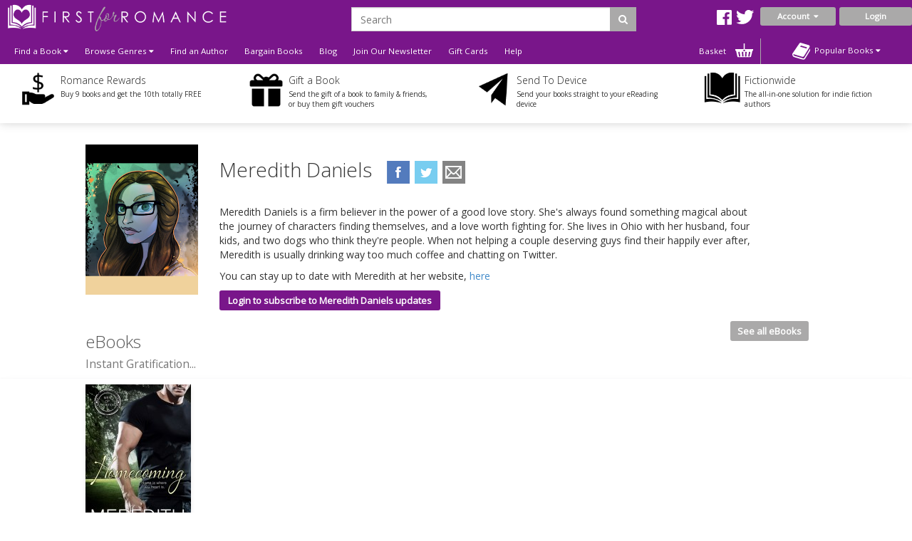

--- FILE ---
content_type: text/html; charset=utf-8
request_url: https://www.firstforromance.com/index.php?route=product/author/info&author_id=11705
body_size: 11824
content:
<!DOCTYPE html>
<html dir="ltr" lang="en">
<head>
    <meta charset="UTF-8"/>
    <meta name="viewport" content="width=device-width, initial-scale=1.0">
    <link rel="icon" href="https://www.firstforromance.com/image/data/2015-Website/Logos/ffr_favicon-100x100.png">
    <title>See books by Meredith Daniels - Published with First For Romance</title>
    <base href="https://www.firstforromance.com/"/>
            <link href="https://maxcdn.bootstrapcdn.com/font-awesome/4.7.0/css/font-awesome.min.css" type="text/css"
          rel="stylesheet">
        <!--OPEN GRAPH-->
        <meta property="fb:app_id" content="205061056354072"/>
        <meta property="og:title" content="Meredith Daniels"/>
        <meta property="og:type" content="books.author"/>
        <meta property="og:url" content="https://www.firstforromance.com/author/meredith-daniels"/>
        <meta property="og:image" content="http://www.firstforromance.com/image/cache/data/Authors/Meredith Daniels-400x400.jpg"/>
        <meta property="og:image:secure_url" content="https://www.firstforromance.com/image/cache/data/Authors/Meredith Daniels-400x400.jpg"/>
        <meta property="og:image:width" content="400"/>
        <meta property="og:image:height" content="400"/>
        <meta property="og:description" content="&amp;lt;p&amp;gt;Meredith Daniels is a firm believer in the power of a good love story. She's always found something magical about the journey of characters finding themselves, and a love worth fighting for. She lives in Ohio with her husband, four k"/>
        

        <!--TWITTER CARD-->

    
        <link href="https://www.firstforromance.com/author/meredith-daniels" rel="canonical"/>
        <!--    <link href="catalog/view/javascript/jquery/summernote-editor/summernote.css" rel="stylesheet">-->
        <link rel="stylesheet" type="text/css" href="//fonts.googleapis.com/css?family=Open+Sans:300,400"
          media="screen"/>
        <link rel="stylesheet" type="text/css" href="//fonts.googleapis.com/css?family=Forum"
          media="screen"/>
        <link rel="stylesheet" type="text/css" href="catalog/view/theme/firstforromance/bootstrap/css/bootstrap.css"
          media="screen"/>
        <link rel="stylesheet" type="text/css" href="catalog/view/theme/global/stylesheet/global.css"
          media="screen"/>
        <link rel="stylesheet" type="text/css" href="catalog/view/theme/firstforromance/stylesheet/stylesheet.css"
          media="screen"/>
        <link rel="stylesheet" type="text/css" href="catalog/view/theme/firstforromance/stylesheet/yamm.css"
          media="screen"/>
        <link href="catalog/view/theme/firstforromance/stylesheet/font-awesome.css"
          type="text/css" rel="stylesheet"/>
    <link href="catalog/view/theme/firstforromance/stylesheet/navigation.css"
          type="text/css" rel="stylesheet"/>
    <link href="catalog/view/theme/firstforromance/stylesheet/owl.carousel.css"
          type="text/css" rel="stylesheet"/>


    <script type="text/javascript" src="https://ajax.googleapis.com/ajax/libs/jquery/1.11.1/jquery.min.js"></script>
        <script type="text/javascript" src="catalog/view/javascript/global.js"></script>
        
    <!--ANALYTICS-->
        <!--First For Romance-->
    <script>
        (function (i, s, o, g, r, a, m) {
            i['GoogleAnalyticsObject'] = r;
            i[r] = i[r] || function () {
                        (i[r].q = i[r].q || []).push(arguments)
                    }, i[r].l = 1 * new Date();
            a = s.createElement(o),
                    m = s.getElementsByTagName(o)[0];
            a.async = 1;
            a.src = g;
            m.parentNode.insertBefore(a, m)
        })(window, document, 'script', 'https://www.google-analytics.com/analytics.js', 'ga');

        ga('create', 'UA-101183672-1', 'auto');

        ga('send', 'pageview');

    </script>
	<!-- Facebook Domain Verification for FFR -->
	<meta name="facebook-domain-verification" content="dy4fc92t36ri81n2kdwst3nh8d4kuw" />
    <!-- End Facebook Domain Verification for FFR -->  
    <!-- Mailchimp code for FFR -->
    <script id="mcjs">
		!function(c,h,i,m,p){m=c.createElement(h),p=c.getElementsByTagName(h)[0],m.async=1,m.src=i,p.parentNode.insertBefore(m,p)}(document,"script","https://chimpstatic.com/mcjs-connected/js/users/5a4686e5366d79c53a6b76e72/5f0e07c19d2e9847ef30f17e9.js");	
    </script>
    <!-- End Mailchimp code for FFR -->  
    <!-- TikTok Pixel code for FFR -->
    <script>
		!function (w, d, t) {
		  w.TiktokAnalyticsObject=t;var ttq=w[t]=w[t]||[];ttq.methods=["page","track","identify","instances","debug","on","off","once","ready","alias","group","enableCookie","disableCookie"],ttq.setAndDefer=function(t,e){t[e]=function(){t.push([e].concat(Array.prototype.slice.call(arguments,0)))}};for(var i=0;i<ttq.methods.length;i++)ttq.setAndDefer(ttq,ttq.methods[i]);ttq.instance=function(t){for(var e=ttq._i[t]||[],n=0;n<ttq.methods.length;n++
)ttq.setAndDefer(e,ttq.methods[n]);return e},ttq.load=function(e,n){var i="https://analytics.tiktok.com/i18n/pixel/events.js";ttq._i=ttq._i||{},ttq._i[e]=[],ttq._i[e]._u=i,ttq._t=ttq._t||{},ttq._t[e]=+new Date,ttq._o=ttq._o||{},ttq._o[e]=n||{};n=document.createElement("script");n.type="text/javascript",n.async=!0,n.src=i+"?sdkid="+e+"&lib="+t;e=document.getElementsByTagName("script")[0];e.parentNode.insertBefore(n,e)};
		
		  ttq.load('C6TKRS06F3I0RM04PR20');
		  ttq.page();
		}(window, document, 'ttq');
	</script>



    <!-- End TikTok Pixel code for FFR-->
    <!-- Meta Pixel Code -->
<script>
		!function(f,b,e,v,n,t,s)
			{
			if(f.fbq)return;n=f.fbq=function(){n.callMethod?
			n.callMethod.apply(n,arguments):n.queue.push(arguments)};
			if(!f._fbq)f._fbq=n;n.push=n;n.loaded=!0;n.version='2.0';
			n.queue=[];t=b.createElement(e);t.async=!0;
			t.src=v;s=b.getElementsByTagName(e)[0];
			s.parentNode.insertBefore(t,s)}(window, document,'script',
			'https://connect.facebook.net/en_US/fbevents.js');
			fbq('init', '1025361774845819');
			fbq('track', 'PageView');
</script>
<noscript><img height="1" width="1" style="display:none"
src="https://www.facebook.com/tr?id=1025361774845819&ev=PageView&noscript=1"
/></noscript>
<!-- End Meta Pixel Code -->
        
    
    
    <!--END ANALYTICS-->
    <!--    <script src="catalog/view/javascript/jquery/summernote-editor/summernote.js"></script>-->


</head>
<body style="overflow-x: hidden;">

<!--Maintenance Alert
<div class="container">
	<div class="row">
		<div class="alert alert-info col-sm-12" align="center" style="text-align: center;">
			<i class="fa fa-exclamation-circle"></i>&nbsp;<b>Scheduled Maintenance</b>: This website will be unavailable from 3PM (GMT) for a scheduled update
		</div>
	</div>
</div>
End Maintenance Alert-->



<div id="sidr" style="display: none;">
    <ul>
        <li>
            <a href="/">Home</a>
        </li>
        <li>
            <a class="mobile-cart-total" href="index.php?route=checkout/basket">My Basket
                (0)</a>
        </li>
        <li>
                                    <a class="parentNav">Login / Register&nbsp;<i class="fa fa-caret-down"></i></a>
            <ul class="subNav" style="display: block;">
                <li><a href="index.php?route=account/login">Reader</a></li>
               <!-- <li><a href="index.php?route=publisher/login">Publisher</a></li> -->
            </ul>
                                </li>
        <li>
            <a href="index.php?route=product/author">View our Authors</a>
        </li>
        <li>
            <a class="parentNav">Browse Genres&nbsp;<i class="fa fa-caret-down"></i></a>
            <ul class="subNav" style="display: block;">
                                <li><a href="https://www.firstforromance.com/genre/action-and-adventure">Action and Adventure</a></li>
                                <li><a href="https://www.firstforromance.com/genre/age-gap">Age Gap</a></li>
                                <li><a href="https://www.firstforromance.com/genre/alternate-reality">Alternate Reality</a></li>
                                <li><a href="https://www.firstforromance.com/genre/angels-and-demons">Angels and Demons</a></li>
                                <li><a href="https://www.firstforromance.com/genre/asexual-fiction">Asexual</a></li>
                                <li><a href="https://www.firstforromance.com/genre/billionaire">Billionaire</a></li>
                                <li><a href="https://www.firstforromance.com/genre/bisexual-fiction">Bisexual</a></li>
                                <li><a href="https://www.firstforromance.com/genre/bollywood">Bollywood</a></li>
                                <li><a href="https://www.firstforromance.com/genre/bondage-and-bdsm">Bondage and BDSM</a></li>
                                <li><a href="https://www.firstforromance.com/genre/celebrities">Celebrities</a></li>
                                <li><a href="https://www.firstforromance.com/genre/chick-lit">Chick Lit</a></li>
                                <li><a href="https://www.firstforromance.com/genre/christmas">Christmas</a></li>
                                <li><a href="https://www.firstforromance.com/genre/classics">Classics</a></li>
                                <li><a href="https://www.firstforromance.com/genre/clean-and-wholesome">Clean and Wholesome</a></li>
                                <li><a href="https://www.firstforromance.com/genre/comedy-and-humour">Comedy and Humour</a></li>
                                <li><a href="https://www.firstforromance.com/genre/contemporary">Contemporary</a></li>
                                <li><a href="https://www.firstforromance.com/genre/cowboys-and-western">Cowboys and Western</a></li>
                                <li><a href="https://www.firstforromance.com/genre/crime">Crime</a></li>
                                <li><a href="https://www.firstforromance.com/genre/crime-and-mystery">Crime and Mystery</a></li>
                                <li><a href="https://www.firstforromance.com/index.php?route=product/category&amp;category_id=258">Dark Romance</a></li>
                                <li><a href="https://www.firstforromance.com/genre/dystopian">Dystopian</a></li>
                                <li><a href="https://www.firstforromance.com/genre/enemies-to-lovers">Enemies to Lovers</a></li>
                                <li><a href="https://www.firstforromance.com/genre/erotic-romance">Erotic Romance</a></li>
                                <li><a href="https://www.firstforromance.com/genre/erotica">Erotica</a></li>
                                <li><a href="https://www.firstforromance.com/genre/fairytales">Fairytales</a></li>
                                <li><a href="https://www.firstforromance.com/genre/fake-relationships">Fake Relationships</a></li>
                                <li><a href="https://www.firstforromance.com/genre/fantasy">Fantasy</a></li>
                                <li><a href="https://www.firstforromance.com/genre/fantasy-and-fairytales">Fantasy and Fairytales</a></li>
                                <li><a href="https://www.firstforromance.com/index.php?route=product/category&amp;category_id=276">Free eBooks</a></li>
                                <li><a href="https://www.firstforromance.com/genre/friends-to-lovers">Friends to Lovers</a></li>
                                <li><a href="https://www.firstforromance.com/genre/futuristic">Futuristic</a></li>
                                <li><a href="https://www.firstforromance.com/genre/futuristic-and-science-fiction">Futuristic and Science Fiction</a></li>
                                <li><a href="https://www.firstforromance.com/genre/gay">Gay</a></li>
                                <li><a href="https://www.firstforromance.com/genre/glbt">GLBTQI</a></li>
                                <li><a href="https://www.firstforromance.com/genre/gods-and-goddesses">Gods and Goddesses</a></li>
                                <li><a href="https://www.firstforromance.com/genre/halloween-romance">Halloween</a></li>
                                <li><a href="https://www.firstforromance.com/genre/historical">Historical</a></li>
                                <li><a href="https://www.firstforromance.com/genre/holidays">Holidays</a></li>
                                <li><a href="https://www.firstforromance.com/genre/horror">Horror</a></li>
                                <li><a href="https://www.firstforromance.com/genre/lesbian">Lesbian</a></li>
                                <li><a href="https://www.firstforromance.com/genre/mafia-gangs">Mafia/Gangs</a></li>
                                <li><a href="https://www.firstforromance.com/genre/bikers">MC/Bikers</a></li>
                                <li><a href="https://www.firstforromance.com/genre/men-in-uniform">Men in Uniform</a></li>
                                <li><a href="https://www.firstforromance.com/genre/menage-a-trois-and-multiple-partners">Ménage and Multiple Partners</a></li>
                                <li><a href="https://www.firstforromance.com/genre/multicultural">Multicultural</a></li>
                                <li><a href="https://www.firstforromance.com/genre/mystery">Mystery</a></li>
                                <li><a href="https://www.firstforromance.com/genre/omegaverse">Omegaverse</a></li>
                                <li><a href="https://www.firstforromance.com/genre/paranormal">Paranormal</a></li>
                                <li><a href="https://www.firstforromance.com/genre/realistic-fiction">Realistic Fiction</a></li>
                                <li><a href="https://www.firstforromance.com/genre/reverse-harem">Reverse Harem</a></li>
                                <li><a href="https://www.firstforromance.com/genre/romance">Romance</a></li>
                                <li><a href="https://www.firstforromance.com/genre/royals">Royals</a></li>
                                <li><a href="https://www.firstforromance.com/genre/rubenesque">Rubenesque</a></li>
                                <li><a href="https://www.firstforromance.com/genre/sagas">Sagas</a></li>
                                <li><a href="https://www.firstforromance.com/genre/science-fiction">Science Fiction</a></li>
                                <li><a href="https://www.firstforromance.com/genre/second-chance-romance">Second Chance</a></li>
                                <li><a href="https://www.firstforromance.com/genre/shapechangers">Shapechangers</a></li>
                                <li><a href="https://www.firstforromance.com/genre/sports">Sports</a></li>
                                <li><a href="https://www.firstforromance.com/genre/steampunk">Steampunk</a></li>
                                <li><a href="https://www.firstforromance.com/genre/summer_romance">Summer Romance</a></li>
                                <li><a href="https://www.firstforromance.com/genre/superheroes">Superheroes</a></li>
                                <li><a href="https://www.firstforromance.com/genre/sweet-romance">Sweet Romance</a></li>
                                <li><a href="https://www.firstforromance.com/genre/thrillers-and-suspense">Thrillers and Suspense</a></li>
                                <li><a href="https://www.firstforromance.com/genre/timetravel">Timetravel</a></li>
                                <li><a href="https://www.firstforromance.com/genre/transgender">Transgender</a></li>
                                <li><a href="https://www.firstforromance.com/genre/valentines">Valentines</a></li>
                                <li><a href="https://www.firstforromance.com/genre/vampires">Vampires</a></li>
                                <li><a href="https://www.firstforromance.com/genre/wereshifters">Wereshifters</a></li>
                                <li><a href="https://www.firstforromance.com/genre/young-adult">Young Adult</a></li>
                                <li><a href="https://www.firstforromance.com/genre/for-younger-readers">Younger Readers</a></li>
                            </ul>
        </li>
        <li>
            <a class="parentNav">Find a Book&nbsp;<i class="fa fa-caret-down"></i></a>
            <ul class="subNav" style="display: block;">
                <li><a href="all-books">All Books</a></li>
                <li><a href="new-releases">New Releases</a></li>
                <li><a href="coming-soon">Coming Soon</a></li>
                <li><a href="ebooks">eBooks</a></li>
                <li><a href="paperbacks">Paperbacks</a></li>
                                <li><a href="audiobooks">Audio Books</a></li>
                <li><a href="free-ebooks">Free eBooks</a></li>
                                <li><a href="gift-vouchers">Gift Vouchers</a></li>
                                <li><a href="special-offers">Bargin Books</a></li>
                                <li><a href="authors">By Author</a></li>
                                <li><a href="anthology">Anthologies</a></li>
                                                <li><a href="bestsellers">Popular</a></li>
                <li><a href="booklists">Booklists</a></li>
                <li><a href="box-sets">Box Sets</a></li>
                <li><a href="bundles">Bundles</a></li>
                                <li><a href="series">Series</a></li>
                                <li><a href="serials">Serials</a></li>
                <li><a href="collections">Collections</a></li>
                            </ul>
        </li>
        <li>
            <a href="newsletter-signup">Join Our Newsletter</a>
        </li>
                <!-- <li><a href="/index.php?route=publisher/services/coming_soon">Author & Publisher Services</a></li> -->
                <li>
            <a href="/index.php?route=information/blog">Blog</a>
        </li>
        <!--        <li>-->
        <!--        	<a href="/index.php?route=product/booklist">Booklists</a>-->
        <!--        </li>-->
        
        <li>
            <a href="index.php?route=account/voucher">Gift Cards</a>
        </li>

                <li><a href="ffr-frequently-asked-questions">Help</a></li>
                <li>
            <a href="/index.php?route=information/contact">Contact</a>
        </li>
    </ul>
</div>

<div id="mobile-header" class="row no-margin visible-xs">

    <div class="col-xs-2 no-padding mobile-menu-trigger" align="center" style="cursor: pointer;">
        <span class="mobile-menu-trigger"><i class="fa fa-bars fa-2x"></i><br/>Menu</span>
    </div>

    <div class="mobile-header__logo col-xs-8" align="center">
        <a href="/"><img src="https://www.firstforromance.com/image/data/FFR_Logo.png" title="" alt=""/></a>
    </div>

    <div class="col-xs-2 no-padding mobile-cart-image" align="center">
        <a href="index.php?route=checkout/basket">
                        <div class="noti_bubble" style="display: none;"></div>
                        <i class="fa fa-shopping-cart fa-2x"></i><br/>Basket
        </a>
    </div>
    <div class="search-bar no-padding col-xs-12">
        <form action="/index.php?route=search/get/results" method="get" id="desktop-search-mobile">
            <div class="input-group">
                <input type="hidden" name="route" list="search-list" value="search/get/results"/>
                <input type="text" class="form-control" list="search-list-mobile" name="q" placeholder="Search"
                       aria-describedby="basic-addon2">
                <span class="input-group-addon search-button-submit" id="basic-addon3"
                      onClick="$('#desktop-search-mobile').submit();"><i class="fa fa-search"></i></span>
                <datalist id="search-list-mobile"></datalist>
            </div>
        </form>
    </div>

</div>

<div class="clearfix"></div>

<div class="header row no-margin no-padding hidden-xs">
        <!--END LOGO-->

    <div class="col-sm-12 no-padding header__right">

        <div class="row no-margin no-padding">

            <!--                        -->            <!--                            <i class="fa fa-user"></i>&nbsp;
            <!--                            -->            <!--                                -->            <!--                            -->            <!--                                -->            <!--                            -->            <!---->
            <!---->
            <!--                        -->            <!--                            &nbsp;
            <!--                        -->
                        <div class="col-sm-3 no-padding logo">
                <a href="/">
                    <img src="https://www.firstforromance.com/image/data/FFR_Logo.png" title="First For Romance"
                         alt="First For Romance Logo"/>
                </a>
                <div class="clearfix"></div>
            </div>
                        <div class="header__search col-sm-7">
                <!--                            -->                <form action="/index.php?route=search/get/results" method="get" id="desktop-search">
                    <div class="input-group">
                        <input type="hidden" name="route" value="search/get/results"/>
                        <input type="text" class="form-control" list="search-list" name="q" placeholder="Search"
                               aria-describedby="basic-addon2">
                        <span class="input-group-addon search-button-submit" id="basic-addon2"
                              onClick="$('#desktop-search').submit();"><i class="fa fa-search"></i></span>
                        <datalist id="search-list"></datalist>
                    </div>
                </form>
                <!--                            -->                <div class="header__social-territory-outer">
                    <div class="header__social">
                        <div class="visible-md visible-lg">
                                                        <a href="https://www.facebook.com/firstforromance">
                                <img src="image/data/Social/facebook-icon-white.svg" alt="Facebook icon">
                            </a>
                            <a href="https://twitter.com/firstforromance">
                                <img src="image/data/Social/twitter-icon-white.svg" alt="Twitter icon">
                            </a>
                            <!--                                    <a href="">-->
                            <!--                                        <img src="image/data/Social/goodreads-icon-white.svg" alt="Goodreads icon">-->
                            <!--                                    </a>-->
                            
                        </div>
                    </div>

                                    </div>
            </div>


            <div class="header__account no-padding col-sm-2">
                <div class="header__account-btn btn-group">
                    <button type="button" class="btn btn-default dropdown-toggle account-dropdown
                                    " data-toggle="dropdown"
                            aria-expanded="false">
                        Account&nbsp;&nbsp;<i class="fa fa-caret-down"></i>
                    </button>

                                                            <ul class="dropdown-menu" role="menu">
                        <li><a href="/index.php?route=account/login">Login as Reader</a></li>
                       <!-- <li><a href="/index.php?route=publisher/login">Login as Publisher</a></li> -->
                    </ul>
                                                                                                                    </div>
                <!--END BUTTON-->
                                <a href="index.php?route=account/login"
                   class="header__login-btn header__login-btn btn btn-default log-button">Login</a>
                            </div>

        </div>

        <div class="row no-margin no-padding menu-bar">
            <ul class="col-sm-10 no-padding list-inline hidden-xs">


                <!--                <li><a href="/">Home</a></li>-->
                <li class="dropdown dropdown-toggle">
                    <a data-toggle="dropdown">Find a Book&nbsp;<i class="fa fa-caret-down"></i></a>
                    <ul class="dropdown-menu">
                        <li>
                            <div class="row yamm-content no-margin">
                                <div class="col-sm-12">
                                    <h2>Find a Book</h2>
                                </div>
                                <div class="col-sm-6 yamm-genres">
                                    <ul>
                                        <li><a href="all-books">All Books</a></li>
                                        <li><a href="new-releases">New Releases</a></li>
                                        <li><a href="coming-soon">Coming Soon</a></li>
                                        <li><a href="ebooks">eBooks</a></li>
                                        <li><a href="paperbacks">Paperbacks</a></li>
                                                                                <li><a href="audiobooks">Audio Books</a></li>
                                        <li><a href="free-ebooks">Free eBooks</a></li>
                                                                                <li><a href="gift-vouchers">Gift Vouchers</a></li>
                                                                                <li><a href="special-offers">Bargain Books</a></li>
                                                                            </ul>
                                </div>
                                <div class="col-sm-6 yamm-genres yamm-genres-last">
                                    <ul>
                                        <li><a href="authors">By Author</a></li>
                                                                                <li><a href="anthology">Anthologies</a></li>
                                                                                                                        <li><a href="bestsellers">Popular</a></li>
                                        <li><a href="booklists">Booklists</a></li>
                                        <li><a href="box-sets">Box Sets</a></li>
                                        <li><a href="bundles">Bundles</a></li>
                                                                                <li><a href="series">Series</a></li>
                                                                                <li><a href="serials">Serials</a></li>
                                        <li><a href="collections">Collections</a></li>
                                                                            </ul>
                                </div>
                            </div>
                        </li>
                    </ul>
                </li>
                <li class="dropdown dropdown-toggle">
                    <a data-toggle="dropdown">Browse Genres&nbsp;<i class="fa fa-caret-down"></i></a>
                    <ul class="dropdown-menu"  style="width:900px;" >
                <li>
                    <div class="row yamm-content no-margin">
                        <div class="col-sm-12">
                            <h2>Browse Genres</h2>
                        </div>
                                                                                                <div class="col-sm-4">
                            <ul>
                                                                <li><a href="https://www.firstforromance.com/genre/action-and-adventure">Action and Adventure</a>
                                </li>
                                                                                                                                        <li><a href="https://www.firstforromance.com/genre/age-gap">Age Gap</a>
                                </li>
                                                                                                                                        <li><a href="https://www.firstforromance.com/genre/alternate-reality">Alternate Reality</a>
                                </li>
                                                                                                                                        <li><a href="https://www.firstforromance.com/genre/angels-and-demons">Angels and Demons</a>
                                </li>
                                                                                                                                        <li><a href="https://www.firstforromance.com/genre/asexual-fiction">Asexual</a>
                                </li>
                                                                                                                                        <li><a href="https://www.firstforromance.com/genre/billionaire">Billionaire</a>
                                </li>
                                                                                                                                        <li><a href="https://www.firstforromance.com/genre/bisexual-fiction">Bisexual</a>
                                </li>
                                                                                                                                        <li><a href="https://www.firstforromance.com/genre/bollywood">Bollywood</a>
                                </li>
                                                                                                                                        <li><a href="https://www.firstforromance.com/genre/bondage-and-bdsm">Bondage and BDSM</a>
                                </li>
                                                                                                                                        <li><a href="https://www.firstforromance.com/genre/celebrities">Celebrities</a>
                                </li>
                                                                                                                                        <li><a href="https://www.firstforromance.com/genre/chick-lit">Chick Lit</a>
                                </li>
                                                                                                                                        <li><a href="https://www.firstforromance.com/genre/christmas">Christmas</a>
                                </li>
                                                                                                                                        <li><a href="https://www.firstforromance.com/genre/classics">Classics</a>
                                </li>
                                                                                                                                        <li><a href="https://www.firstforromance.com/genre/clean-and-wholesome">Clean and Wholesome</a>
                                </li>
                                                                                                                                        <li><a href="https://www.firstforromance.com/genre/comedy-and-humour">Comedy and Humour</a>
                                </li>
                                                            </ul>
                        </div>
                                                                                                                                                <div class="col-sm-4">
                            <ul>
                                                                <li><a href="https://www.firstforromance.com/genre/contemporary">Contemporary</a>
                                </li>
                                                                                                                                        <li><a href="https://www.firstforromance.com/genre/cowboys-and-western">Cowboys and Western</a>
                                </li>
                                                                                                                                        <li><a href="https://www.firstforromance.com/genre/crime">Crime</a>
                                </li>
                                                                                                                                        <li><a href="https://www.firstforromance.com/genre/crime-and-mystery">Crime and Mystery</a>
                                </li>
                                                                                                                                        <li><a href="https://www.firstforromance.com/index.php?route=product/category&amp;category_id=258">Dark Romance</a>
                                </li>
                                                                                                                                        <li><a href="https://www.firstforromance.com/genre/dystopian">Dystopian</a>
                                </li>
                                                                                                                                        <li><a href="https://www.firstforromance.com/genre/enemies-to-lovers">Enemies to Lovers</a>
                                </li>
                                                                                                                                        <li><a href="https://www.firstforromance.com/genre/erotic-romance">Erotic Romance</a>
                                </li>
                                                                                                                                        <li><a href="https://www.firstforromance.com/genre/erotica">Erotica</a>
                                </li>
                                                                                                                                        <li><a href="https://www.firstforromance.com/genre/fairytales">Fairytales</a>
                                </li>
                                                                                                                                        <li><a href="https://www.firstforromance.com/genre/fake-relationships">Fake Relationships</a>
                                </li>
                                                                                                                                        <li><a href="https://www.firstforromance.com/genre/fantasy">Fantasy</a>
                                </li>
                                                                                                                                        <li><a href="https://www.firstforromance.com/genre/fantasy-and-fairytales">Fantasy and Fairytales</a>
                                </li>
                                                                                                                                        <li><a href="https://www.firstforromance.com/index.php?route=product/category&amp;category_id=276">Free eBooks</a>
                                </li>
                                                                                                                                        <li><a href="https://www.firstforromance.com/genre/friends-to-lovers">Friends to Lovers</a>
                                </li>
                                                            </ul>
                        </div>
                                                                                                                                                <div class="col-sm-4">
                            <ul>
                                                                <li><a href="https://www.firstforromance.com/genre/futuristic">Futuristic</a>
                                </li>
                                                                                                                                        <li><a href="https://www.firstforromance.com/genre/futuristic-and-science-fiction">Futuristic and Science Fiction</a>
                                </li>
                                                                                                                                        <li><a href="https://www.firstforromance.com/genre/gay">Gay</a>
                                </li>
                                                                                                                                        <li><a href="https://www.firstforromance.com/genre/glbt">GLBTQI</a>
                                </li>
                                                                                                                                        <li><a href="https://www.firstforromance.com/genre/gods-and-goddesses">Gods and Goddesses</a>
                                </li>
                                                                                                                                        <li><a href="https://www.firstforromance.com/genre/halloween-romance">Halloween</a>
                                </li>
                                                                                                                                        <li><a href="https://www.firstforromance.com/genre/historical">Historical</a>
                                </li>
                                                                                                                                        <li><a href="https://www.firstforromance.com/genre/holidays">Holidays</a>
                                </li>
                                                                                                                                        <li><a href="https://www.firstforromance.com/genre/horror">Horror</a>
                                </li>
                                                                                                                                        <li><a href="https://www.firstforromance.com/genre/lesbian">Lesbian</a>
                                </li>
                                                                                                                                        <li><a href="https://www.firstforromance.com/genre/mafia-gangs">Mafia/Gangs</a>
                                </li>
                                                                                                                                        <li><a href="https://www.firstforromance.com/genre/bikers">MC/Bikers</a>
                                </li>
                                                                                                                                        <li><a href="https://www.firstforromance.com/genre/men-in-uniform">Men in Uniform</a>
                                </li>
                                                                                                                                        <li><a href="https://www.firstforromance.com/genre/menage-a-trois-and-multiple-partners">Ménage and Multiple Partners</a>
                                </li>
                                                                                                                                        <li><a href="https://www.firstforromance.com/genre/multicultural">Multicultural</a>
                                </li>
                                                            </ul>
                        </div>
                                                                                                                                                <div class="col-sm-4">
                            <ul>
                                                                <li><a href="https://www.firstforromance.com/genre/mystery">Mystery</a>
                                </li>
                                                                                                                                        <li><a href="https://www.firstforromance.com/genre/omegaverse">Omegaverse</a>
                                </li>
                                                                                                                                        <li><a href="https://www.firstforromance.com/genre/paranormal">Paranormal</a>
                                </li>
                                                                                                                                        <li><a href="https://www.firstforromance.com/genre/realistic-fiction">Realistic Fiction</a>
                                </li>
                                                                                                                                        <li><a href="https://www.firstforromance.com/genre/reverse-harem">Reverse Harem</a>
                                </li>
                                                                                                                                        <li><a href="https://www.firstforromance.com/genre/romance">Romance</a>
                                </li>
                                                                                                                                        <li><a href="https://www.firstforromance.com/genre/royals">Royals</a>
                                </li>
                                                                                                                                        <li><a href="https://www.firstforromance.com/genre/rubenesque">Rubenesque</a>
                                </li>
                                                                                                                                        <li><a href="https://www.firstforromance.com/genre/sagas">Sagas</a>
                                </li>
                                                                                                                                        <li><a href="https://www.firstforromance.com/genre/science-fiction">Science Fiction</a>
                                </li>
                                                                                                                                        <li><a href="https://www.firstforromance.com/genre/second-chance-romance">Second Chance</a>
                                </li>
                                                                                                                                        <li><a href="https://www.firstforromance.com/genre/shapechangers">Shapechangers</a>
                                </li>
                                                                                                                                        <li><a href="https://www.firstforromance.com/genre/sports">Sports</a>
                                </li>
                                                                                                                                        <li><a href="https://www.firstforromance.com/genre/steampunk">Steampunk</a>
                                </li>
                                                                                                                                        <li><a href="https://www.firstforromance.com/genre/summer_romance">Summer Romance</a>
                                </li>
                                                            </ul>
                        </div>
                                                                                                                                                <div class="col-sm-4">
                            <ul>
                                                                <li><a href="https://www.firstforromance.com/genre/superheroes">Superheroes</a>
                                </li>
                                                                                                                                        <li><a href="https://www.firstforromance.com/genre/sweet-romance">Sweet Romance</a>
                                </li>
                                                                                                                                        <li><a href="https://www.firstforromance.com/genre/thrillers-and-suspense">Thrillers and Suspense</a>
                                </li>
                                                                                                                                        <li><a href="https://www.firstforromance.com/genre/timetravel">Timetravel</a>
                                </li>
                                                                                                                                        <li><a href="https://www.firstforromance.com/genre/transgender">Transgender</a>
                                </li>
                                                                                                                                        <li><a href="https://www.firstforromance.com/genre/valentines">Valentines</a>
                                </li>
                                                                                                                                        <li><a href="https://www.firstforromance.com/genre/vampires">Vampires</a>
                                </li>
                                                                                                                                        <li><a href="https://www.firstforromance.com/genre/wereshifters">Wereshifters</a>
                                </li>
                                                                                                                                        <li><a href="https://www.firstforromance.com/genre/young-adult">Young Adult</a>
                                </li>
                                                                                                                                        <li><a href="https://www.firstforromance.com/genre/for-younger-readers">Younger Readers</a>
                                </li>
                                                            </ul>
                        </div>
                                                                                                                    </div>
                </li>
            </ul>
            </li>
            <li><a href="authors">Find an Author</a></li>
                                    <li><a href="special-offers">Bargain Books</a></li>
                        
            <!-- Don't forget to change links in 'More' menu below and mobile menu -->
            <li class="menu-bar__blog hidden-sm-nav"><a href="/index.php?route=information/blog">Blog</a></li>
            <li class="menu-bar__newsletter hidden-sm-nav"><a href="newsletter-signup">Join Our
                    Newsletter</a></li>
                        <!-- <li class="hidden-sm-nav"><a href="/index.php?route=publisher/services/coming_soon">Author &
                    Publisher Services</a></li> -->
                                    <li class="hidden-sm-nav">
                <a href="index.php?route=account/voucher">Gift Cards</a>
            </li>
                        <li><a href="ffr-frequently-asked-questions">Help</a></li>
            
            <li class="visible-sm-nav dropdown dropdown-toggle">
                <a data-toggle="dropdown">More&nbsp;<i class="fa fa-caret-down"></i></a>
                <ul class="dropdown-menu dropdown-menu--more" role="menu">
                    <li class="menu-bar__blog"><a href="/index.php?route=information/blog">Blog</a></li>
                    <li class="menu-bar__newsletter"><a href="newsletter-signup">Join Our Newsletter</a></li>
                                        <!-- <li><a href="/index.php?route=publisher/">Author & Publisher Services</a></li> -->
                                        <li><a href="index.php?route=account/voucher">Gift Cards</a></li>
                                        <li><a href="frequently-asked-questions">Help</a></li>
                                    </ul>
            </li>
            <li class="nav-basket-li">
                <a class="nav-basket-link" href="index.php?route=checkout/basket">Basket
                    <img src="catalog/view/theme/firstforromance/image/Menu/basket-icon.svg"/>
                                        <div class="nav-basket-qty noti_bubble" style="display: none;"></div>
                                    </a>

            </li>
            <!--                -->            <!--                    <li class="visible-lg visible-lg pull-right dropdown dropdown-toggle">-->
            <!--                        <a data-toggle="dropdown">Switch Territory: <i class="fa fa--->
            <!--" style="font-weight: bold;"></i>&nbsp;<i class="fa fa-caret-down"></i></a>-->
            <!--                        <ul class="dropdown-menu" style="width: auto;">-->
            <!--                            <li><a href="index.php?currency=USD"><i class="fa fa-usd" style="font-weight: bold;"></i>&nbsp;&nbsp;US Website</a></li>-->
            <!--                            <li><a href="index.php?currency=GBP"><i class="fa fa-gbp" style="font-weight: bold;"></i>&nbsp;&nbsp;UK Website</a></li>-->
            <!--                            <li><a href="index.php?currency=EUR"><i class="fa fa-eur" style="font-weight: bold;"></i>&nbsp;&nbsp;European Website</a></li>-->
            <!--                        </ul>-->
            <!--                    </li>-->
            <!--                -->            </ul>
            <!--            -->            <div class="col-sm-2 no-padding pull-right no-padding bestseller-dropdown-menu">
                <div class="btn-group" style="width: 100%;">
                    <button type="button" class="dropdown-toggle no-padding" data-toggle="dropdown"
                            aria-expanded="false">
                        <img src="catalog/view/theme/firstforromance/image/Menu/pop-book-icon-white.svg"/>&nbsp;&nbsp;Popular
                        Books&nbsp;<i class="fa fa-caret-down"></i>
                    </button>
                    <ul class="dropdown-menu bestseller-dropdown-list" role="menu">
                        
                        <li class="row bestseller-option yamm-content no-margin">
                            <div class="bestseller-table col-sm-12">
                                <div class="col-sm-12 bestseller-type">Popular Books in Store</div>
                                                                <div class="col-sm-12">
                                    <div
                                            class="book-position col-sm-2 no-padding">1</div>
                                    <div class="book-info col-sm-7 no-padding"><a
                                                href="https://www.firstforromance.com/book/the-club"><span
                                                    class="bestseller-title">The Club</span></a><br/><span
                                                class="bestseller-author"><a class="" target="_self" href="https://www.firstforromance.com/index.php?route=product/author/info&amp;author_id=197">Yvette Hines</a></span>
                                    </div>
                                    <div class="book-price col-sm-3 no-padding"
                                         align="center">£0.99</div>
                                </div>
                                                                <div class="col-sm-12">
                                    <div
                                            class="book-position col-sm-2 no-padding">2</div>
                                    <div class="book-info col-sm-7 no-padding"><a
                                                href="https://www.firstforromance.com/book/searching-for-home"><span
                                                    class="bestseller-title">Searching for Home</span></a><br/><span
                                                class="bestseller-author"><a class="" target="_self" href="https://www.firstforromance.com/index.php?route=product/author/info&amp;author_id=419">Megan Linden</a></span>
                                    </div>
                                    <div class="book-price col-sm-3 no-padding"
                                         align="center">£2.99</div>
                                </div>
                                                                <div class="col-sm-12">
                                    <div
                                            class="book-position col-sm-2 no-padding">3</div>
                                    <div class="book-info col-sm-7 no-padding"><a
                                                href="https://www.firstforromance.com/book/the-sevarian-way"><span
                                                    class="bestseller-title">The Sevarian Way</span></a><br/><span
                                                class="bestseller-author"><a class="" target="_self" href="https://www.firstforromance.com/index.php?route=product/author/info&amp;author_id=145">Justine Elyot</a></span>
                                    </div>
                                    <div class="book-price col-sm-3 no-padding"
                                         align="center">£1.99</div>
                                </div>
                                                                <div class="col-sm-12">
                                    <div
                                            class="book-position col-sm-2 no-padding">4</div>
                                    <div class="book-info col-sm-7 no-padding"><a
                                                href="https://www.firstforromance.com/book/finding-home"><span
                                                    class="bestseller-title">Finding Home</span></a><br/><span
                                                class="bestseller-author"><a class="" target="_self" href="https://www.firstforromance.com/index.php?route=product/author/info&amp;author_id=419">Megan Linden</a></span>
                                    </div>
                                    <div class="book-price col-sm-3 no-padding"
                                         align="center">£2.99</div>
                                </div>
                                                                <div class="col-sm-12">
                                    <div
                                            class="book-position col-sm-2 no-padding">5</div>
                                    <div class="book-info col-sm-7 no-padding"><a
                                                href="https://www.firstforromance.com/book/your-monster"><span
                                                    class="bestseller-title">Your Monster</span></a><br/><span
                                                class="bestseller-author"><a class="" target="_self" href="https://www.firstforromance.com/index.php?route=product/author/info&amp;author_id=11833">Elena Woods</a></span>
                                    </div>
                                    <div class="book-price col-sm-3 no-padding"
                                         align="center">£4.99</div>
                                </div>
                                                                <div class="col-sm-12">
                                    <div
                                            class="book-position col-sm-2 no-padding">6</div>
                                    <div class="book-info col-sm-7 no-padding"><a
                                                href="https://www.firstforromance.com/book/slave-dance"><span
                                                    class="bestseller-title">Slave Dance</span></a><br/><span
                                                class="bestseller-author"><a class="" target="_self" href="https://www.firstforromance.com/index.php?route=product/author/info&amp;author_id=236">Samantha Cayto</a></span>
                                    </div>
                                    <div class="book-price col-sm-3 no-padding"
                                         align="center">£4.99</div>
                                </div>
                                                                <div class="col-sm-12">
                                    <div
                                            class="book-position col-sm-2 no-padding">7</div>
                                    <div class="book-info col-sm-7 no-padding"><a
                                                href="https://www.firstforromance.com/book/next-door-dads"><span
                                                    class="bestseller-title">Next Door Dads</span></a><br/><span
                                                class="bestseller-author"><a class="" target="_self" href="https://www.firstforromance.com/index.php?route=product/author/info&amp;author_id=11823">Gareth Chris</a></span>
                                    </div>
                                    <div class="book-price col-sm-3 no-padding"
                                         align="center">£4.99</div>
                                </div>
                                                                <div class="col-sm-12">
                                    <div
                                            class="book-position col-sm-2 no-padding">8</div>
                                    <div class="book-info col-sm-7 no-padding"><a
                                                href="https://www.firstforromance.com/book/leading-me-home"><span
                                                    class="bestseller-title">Leading Me Home</span></a><br/><span
                                                class="bestseller-author"><a class="" target="_self" href="https://www.firstforromance.com/index.php?route=product/author/info&amp;author_id=419">Megan Linden</a></span>
                                    </div>
                                    <div class="book-price col-sm-3 no-padding"
                                         align="center">£2.99</div>
                                </div>
                                                                <div class="col-sm-12">
                                    <div
                                            class="book-position col-sm-2 no-padding">9</div>
                                    <div class="book-info col-sm-7 no-padding"><a
                                                href="https://www.firstforromance.com/book/tackling-love"><span
                                                    class="bestseller-title">Tackling Love</span></a><br/><span
                                                class="bestseller-author"><a class="" target="_self" href="https://www.firstforromance.com/index.php?route=product/author/info&amp;author_id=205">Megan Slayer</a></span>
                                    </div>
                                    <div class="book-price col-sm-3 no-padding"
                                         align="center">£3.99</div>
                                </div>
                                                                <div class="col-sm-12">
                                    <div
                                            class="book-position col-sm-2 no-padding">10</div>
                                    <div class="book-info col-sm-7 no-padding"><a
                                                href="https://www.firstforromance.com/book/the-captive-pet-special-edition"><span
                                                    class="bestseller-title">The Captive Pet: Special Edition</span></a><br/><span
                                                class="bestseller-author"><a class="" target="_self" href="https://www.firstforromance.com/index.php?route=product/author/info&amp;author_id=236">Samantha Cayto</a></span>
                                    </div>
                                    <div class="book-price col-sm-3 no-padding"
                                         align="center">£3.99</div>
                                </div>
                                                            </div>
                        </li>

                        
                    </ul>
                </div>

            </div>
            <!--            -->        </div>
    </div>
</div>

<div class="row hidden-xs">
    <div class="row usp-bar">
        <a href="/index.php?route=information/information/romance_rewards">
            <div class="usp-bar__usp col-sm-3 no-padding">
                <img src="/image/data/USP/Rewards.png" alt="" class="usp__icon col-sm-offset-1 col-sm-2 no-padding">

                <div class="usp__text col-sm-8 no-padding">
                    <h5>Romance Rewards</h5>

                    <p>Buy 9 books and get the 10th totally FREE</p>
                </div>
            </div>
        </a>
        <a href="/index.php?route=information/information/gift_a_book">
            <div class="usp-bar__usp col-sm-3 no-padding">
                <img src="/image/data/USP/GiftBook.png" alt=""
                     class="usp__icon col-sm-offset-1 col-sm-2 no-padding">

                <div class="usp__text col-sm-8 no-padding">
                    <h5>Gift a Book</h5>

                    <p>Send the gift of a book to family &amp; friends, or buy them gift vouchers</p>
                </div>
            </div>
        </a>
        <a href="/index.php?route=information/information/send_to_kindle">
            <div class="usp-bar__usp col-sm-3 no-padding">
                <img src="/image/data/USP/SendtoKindle.png" alt=""
                     class="usp__icon col-sm-offset-1 col-sm-2 no-padding">

                <div class="usp__text col-sm-8 no-padding">
                    <h5>Send To Device</h5>

                    <p>Send your books straight to your eReading device</p>
                </div>
            </div>
        </a>
        <a href="https://www.fictionwide.com/">
            <div class="usp-bar__usp col-sm-3 no-padding">
                <img src="/image/data/USP/FW_square_logo_black.png" alt=""
                     class="usp__icon col-sm-offset-1 col-sm-2 no-padding">

                <div class="usp__text col-sm-8 no-padding">
                    <h5>Fictionwide</h5>

                    <p>The all-in-one solution for indie fiction authors</p>
                </div>
            </div>
        </a>

    </div>
</div>
<div class="clearfix"></div>

<div class="clearfix"></div>



<!--PLACEHOLDER MODAL-->
<div id="popup-alert" class="modal fade">
    <div class="modal-dialog modal-lg">
        <div class="modal-content">
            <div class="modal-header">
                <h2 class="modal-title">Please wait a moment...</h2>
            </div>
            <div class="modal-body">
                <img src="catalog/view/theme/firstforromance/image/Gif/gold-loading.gif"
                     width="60px"/>
            </div>
        </div><!-- /.modal-content -->
    </div><!-- /.modal-dialog -->
</div><!-- /.modal -->
<!--END MODAL-->

<div id="notification"></div>


<div class="row bookRow" style="margin-top: 20px;">
	
    <div class="author-image col-xs-12 col-sm-2 col-md-2 col-lg-2" style="padding-left: 0px;">
    	<img src="https://www.firstforromance.com/image/cache/data/Authors/Meredith Daniels-300x400.jpg" />
    </div>
    
    <div class="col-xs-12 col-sm-9 col-md-9 col-lg-9">
    	<h1>
			Meredith Daniels							<div class="visible-xs clearfix"></div>
				&nbsp;
									<a href="www.facebook.com/meredithdanielsauthor" target="_new"><img src="https://www.firstforromance.com/image/data/Social/facebook.gif" /></a>
													<a href="https://www.twitter.com/@meredith_d1" target="_new"><img src="https://www.firstforromance.com/image/data/Social/twitter.gif" /></a>
																					<a href="/cdn-cgi/l/email-protection#e18c84938485889589cf85d0a19880898e8ecf828e8cde9294838b848295dca09495898e93c18c849292808684c187938e8cc1a788939295c1a78e93c1b38e8c808f8284"><img src="https://www.firstforromance.com/image/data/Social/email.gif" /></a>
									</h1>
		<br />
        <p>Meredith Daniels is a firm believer in the power of a good love story. She's always found something magical about the journey of characters finding themselves, and a love worth fighting for. She lives in Ohio with her husband, four kids, and two dogs who think they're people. When not helping a couple deserving guys find their happily ever after, Meredith is usually drinking way too much coffee and chatting on Twitter.</p>

<p>You can stay up to date with Meredith at her website, <a href="https://www.meredithdanielsauthor.wordpress.com">here</a></p>
                	<a href="https://www.firstforromance.com/index.php?route=account/login" class="btn btn-primary">Login to subscribe to Meredith Daniels updates</a>
            </div>
    
</div>

	
		

	
    <div class="row bookRow">
        <div class="row-heading col-sm-12">
            <h2>eBooks<br /><span class="small">Instant Gratification...</span><a class="btn btn-default btn-large hidden-xs" href="https://www.firstforromance.com/index.php?route=product/author/book&amp;format=eBook&amp;author_id=11705">See all eBooks</a></h2>
        </div>
    </div>
    
    <div class="row-background" style="background-image: url();">
    
        <div class="row bookRow row-single hidden-xs">
                        
                <div class="product-list-box">
                    <a href="https://www.firstforromance.com/book/homecoming">
                        <img src="https://www.firstforromance.com/image/cache/data/Covers/H/978-1-78651-708-1_Homecoming_1500X2400-148x237.jpg" />
                    </a>
                    <div class="caption" align="left">
                        <a onClick="addToCart(70568)" class="cart-link">Buy Now: £1.99</a>                        <br />
                        <a href="https://www.firstforromance.com/book/homecoming" class="title-link">Homecoming</a><br />
                        <a class="author_link_book_listing" target="_self" href="https://www.firstforromance.com/index.php?route=product/author/info&amp;author_id=11705">Meredith Daniels</a>                    </div>
                </div>
            
                    </div>
		<div class="row bookRow row-single is_scrollable visible-xs">
							<div class="product-list-box">
					<a href="https://www.firstforromance.com/book/homecoming">
						<img src="https://www.firstforromance.com/image/cache/data/Covers/H/978-1-78651-708-1_Homecoming_1500X2400-148x237.jpg" />
					</a>
				</div>
										<div class="see-more">
					<a href="https://www.firstforromance.com/index.php?route=product/author/book&amp;format=eBook&amp;author_id=11705">
						<img src="catalog/view/theme/totallybound/image/Mobile/viewmore.png" />
					</a>
				</div>
					</div>
		<div class="row visible-xs">
			<div class="col-sm-12 swipe-message" align="center">
				<img src="catalog/view/theme/totallybound/image/Mobile/swipesize.png" />
				<br/>
				Swipe to see more books
			</div>
		</div>
    
    </div>
    




	
    <div class="row bookRow">
        <div class="row-heading col-sm-12">
            <h2>Series<br /><span class="small">Series by this author</span></h2>
        </div>
    </div>
    
    <div class="row-background" style="background-image: url();">
    
        <div class="row bookRow row-single hidden-xs">
            
                            <div class="product-list-box">
                    <a href="https://www.firstforromance.com/index.php?route=product/series/info&amp;series_id=667">
                        <img src="https://www.firstforromance.com/image/cache/data/Covers/H/978-1-78651-708-1_Homecoming_1500X2400-148x237.jpg" />
                    </a>
                    <div class="caption" align="left">
                        <a href="https://www.firstforromance.com/index.php?route=product/series/info&amp;series_id=667" class="title-link">Men of Devotion</a><br />
                    </div>
                </div>
            
                    </div>
		<div class="row bookRow row-single is_scrollable visible-xs">
							<div class="product-list-box">
					<a href="https://www.firstforromance.com/index.php?route=product/series/info&amp;series_id=667">
						<img src="https://www.firstforromance.com/image/cache/data/Covers/H/978-1-78651-708-1_Homecoming_1500X2400-148x237.jpg" />
					</a>
				</div>
										<div class="see-more">
					<a href="https://www.firstforromance.com/index.php?route=product/author/book&amp;format=Audiobook&amp;author_id=11705">
						<img src="catalog/view/theme/totallybound/image/Mobile/viewmore.png" />
					</a>
				</div>
					</div>
		<div class="row visible-xs">
			<div class="col-sm-12 swipe-message" align="center">
				<img src="catalog/view/theme/totallybound/image/Mobile/swipesize.png" />
				<br/>
				Swipe to see more series
			</div>
		</div>
    
    </div>
    



    <div class="row bookRow" style="margin-top: 20px;">
        <div class="row-heading col-sm-12">
            <h4>Reviews (4)</h4>
        </div>
    </div>
    
    <div class="row bookRow">
    	
                	            	
            <div class="review_box col-sm-2">
            	                	<p>Jack is a man in turmoil and it only gets worse as he heads home after leaving the armed forces. When he left home he escaped from his father’s glaring disapproval, but he also left behind the...                                <div class="clearfix"></div>
                <div class="review_box_detail">
                    <a href="https://www.firstforromance.com/book/homecoming">Homecoming</a>
                </div>
            </div>
                            
                	            	
            <div class="review_box col-sm-2">
            	                	<p>Homecoming, arch, 4 stars, male/male, romance, friends to lovers, military dudes, first time author Independent reviewer for Archaeolibrarian, I was gifted my copy of this book. Jack is broken, ...                                <div class="clearfix"></div>
                <div class="review_box_detail">
                    <a href="https://www.firstforromance.com/book/homecoming">Homecoming</a>
                </div>
            </div>
                            
                	            	
            <div class="review_box col-sm-2">
            	                	<p>Reviews by the Wicked Reads Review Team Angie – ☆☆☆ This was a fast read that would be good for a rainy weekend afternoon. While I liked the book, I thought it could have been longer and...                                <div class="clearfix"></div>
                <div class="review_box_detail">
                    <a href="https://www.firstforromance.com/book/homecoming">Homecoming</a>
                </div>
            </div>
                            
                	            	
            <div class="review_box col-sm-2">
            	                	<p>Reviews by the Wicked Reads Review Team Angie – ☆☆☆ This was a fast read that would be good for a rainy weekend afternoon. While I liked the book, I thought it could have been longer and...                                <div class="clearfix"></div>
                <div class="review_box_detail">
                    <a href="https://www.firstforromance.com/book/homecoming">Homecoming</a>
                </div>
            </div>
                            
                
    </div>


      
              
	
	<style type="text/css">
	.footerRow {
		background-color: #EEE;
		padding-top: 50px;
		margin-left: auto;
		margin-right: auto;
	}
	.footerRow h2 {
		margin-bottom: 20px;
	}
	.footer-list {
		padding-left: 0px;
		margin-left: 0px;
	}
	.footer-list li {
		list-style-type: none;
		margin-top: 10px;
		margin-left: 0px;
		margin-right: 10px;
		padding-left: 0px;
	}
	.footer-list li a {
		color: #727272;
	}
	.footer-list li a:hover {
		text-decoration: none;
	}
	</style>

	

<div class="row footerRow" style="">
	<div class="container">
	
		<div class="col-sm-12">
			<ul class="footer-list list-inline">
				<li><a href="https://www.facebook.com/firstforromance"><img src="image/data/Social/Facebook_dark.png" width="30px" style="opacity: 0.7;" />&nbsp;&nbsp;Facebook</a></li>
				<li><a href="https://twitter.com/firstforromance"><img src="image/data/Social/Twitter_dark.png" width="30px" style="opacity: 0.7;" />&nbsp;&nbsp;Twitter</a></li>
				<li><a href="newsletter-signup"><img src="image/data/Social/Newsletter_icon.png" width="30px" style="opacity: 0.7;" />&nbsp;&nbsp;Newsletter</a></li>
			</ul>
		</div>
	
		<div class="col-sm-12" style="padding-top: 10px; border-top: 1px solid #999999;">
			&nbsp;
		</div>

		
					
		<div class="col-sm-3">
			<h2>Totally Entwined Group</h2>
			<ul class="footer-list">
				<li><a href="http://www.totallyentwinedgroup.com/about-us/">About Us</a></li>
				<li><a href="http://www.totallyentwinedgroup.com/about-us/#employment">Employment</a></li>
				<li><a href="http://www.totallyentwinedgroup.com/about-us/contact-us/">Contact Us</a></li>
				<li><a target="_blank" href="http://www.totallyentwinedgroup.com/about-us/contact-us/">Press Information</a></li>
				<li><a href="http://www.totallyentwinedgroup.com/submissions/">Submissions</a></li>
				<li><a target="_blank" href="http://www.totallyentwinedgroup.com/about-us/contact-us/">Report Copyright</a></li>
			</ul>
		</div>
		<div class="col-sm-3">
			<h2>&nbsp;</h2>
			<ul class="footer-list">
				<li>&nbsp;</li>
				<li>&nbsp;</li>
				<li>&nbsp;</li>
				<li>&nbsp;</li>
				<li>&nbsp;</li>
			</ul>
		</div>
		
	    		
		<div class="col-sm-3">
            <h2>Fictionwide</h2>
            <ul class="footer-list">
                <li><a href="https://www.fictionwide.com/">The all-in-one solution for indie fiction authors</a></li>
            </ul>
		</div>
			
    		
		<div class="col-sm-12 footer-copyright" style="margin-top: 10px; padding-top: 15px; padding-bottom: 15px; border-top: 1px solid #999999;">
			<p><a href="#" style="padding-top: 15px; color: #727272;">&copy; 2006 - 2026 Totally Entwined Group or its affiliates</a></p>
		</div>
	</div>
</div>


	<!-- <button type="button" class="btn btn-primary" data-toggle="modal" data-target="#modal30">Launch modal</button> -->

	<div class="modal fade" id="modal30" tabindex="-1" role="dialog" aria-labelledby="modal30Label" aria-hidden="true">
		<div class="modal-dialog" role="document">
			<div class="modal-content">
				<div id="mc_embed_signup">
					
						<div id="mc_embed_signup_scroll">
							<div class="modal-header">
								<h2 class="modal-title">Welcome!</h2>
								<h4 class="modal-subtitle">Subscribe to our newsletter<br>for 30% off your order!</h4>
								
								<button type="button" class="close" data-dismiss="modal" aria-label="Close">
									<span aria-hidden="true">&times;</span>
								</button>
							</div>
							<div class="modal-body">
								<p>When you sign up to the newsletter, you are giving consent that you are happy to be contacted by Totally Entwined Group and its subsidiary companies and imprints. Please refer to our <a href="/terms-and-conditions">terms</a> &amp; <a href="/privacy-policy">privacy</a> policies to find out more about us.</p>
								
							</div>
							<div class="modal-body">
							<!-- Signup form -->
							
									<form action="https://link.bookbooster.io/ngs/1437668/UMTckx8Ml4X75zK5ZM0T/embedded" method="post" novalidate="">
									<div class="form-group fb-header">
									<h1>Join the newsletter</h1>
									</div>
									<div class="form-group fb-text"><label>Email</label><input name="email" type="email" /></div>
									<div class="form-group fb-text"><label>First Name</label> <input class="form-control" name="attributes[]" type="text" /></div>
									<div class="form-group fb-text"><label>Last Name</label> <input class="form-control" name="attributes[]" type="text" /></div>
									<div class="form-group fb-button"><button type="submit">Subscribe</button></div>
									</form>	
							
							
							<!-- End of Signup form -->
							</div>
							<div class="modal-footer">
								
								
							</div>
						</div>
					</form>
				</div>
			</div>
		</div>
	</div>

	<script data-cfasync="false" src="/cdn-cgi/scripts/5c5dd728/cloudflare-static/email-decode.min.js"></script><script>
		$(document).ready(function() {
			setTimeout(function() {
				if ( !$.cookie("modal") ) {
					$('#modal30').modal();
					$.cookie("modal", 1, {
						expires : 7,
						path 	: '/'
					});
				}
			}, 30000);
		});
	</script>


<script type="text/javascript" src="catalog/view/theme/firstforromance/bootstrap/js/bootstrap.min.js"></script>
<!--<script type="text/javascript" src="catalog/view/javascript/stickup.js"></script>-->
<script type="text/javascript" src="catalog/view/javascript/jquery.sticky.js"></script>
<script type="text/javascript" src="catalog/view/javascript/jquery.menu-aim.js"></script>
<script type="text/javascript" src="catalog/view/javascript/owl.carousel.js"></script>
<script type="text/javascript" src="catalog/view/javascript/sidr/jquery.sidr.min.js"></script>
<script type="text/javascript" src="https://cdnjs.cloudflare.com/ajax/libs/jquery-cookie/1.4.1/jquery.cookie.js"></script>

<script>
$(document).ready(function() {
  
  	$('.is_scrollable').owlCarousel({
		loop:false,
		margin:0,
		nav:false,
		mouseDrag: false,
		touchDrag: true,
		responsive:{
			0:{
				items:2
			},
			450:{
				items:3	
			},
			680:{
				items:4	
			}
		}
	})
 
});
</script>

<script type="text/javascript">
$(document).ready(function() {
//	$('.menu-bar, #mobile-header').stickUp();
	$(".menu-bar, #mobile-header").sticky({topSpacing:0, zIndex:3000,});
});
</script>
<script>
$(document).ready(function() {
	
  $('.mobile-menu-trigger').sidr();
  
  $('.parentNav').next('ul').toggle();
  
  $('.parentNav').click(function(e) {
	  e.preventDefault();
	  $(this).next('ul').toggle();
  });
  
});
</script>

<script type="text/javascript" src="/catalog/view/javascript/jquery.menu-aim.js"></script>
<script>
var $menu = $(".aim-menu");
$menu.menuAim({
    activate: activateSubmenu,
    deactivate: deactivateSubmenu
});
function activateSubmenu(row) {
    var $row = $(row),
        submenuId = $row.data("submenuId"),
        $submenu = $("#" + submenuId),
        height = $menu.outerHeight(),
        width = $menu.outerWidth();
    $submenu.css({
        display: "block",
        top: -1,
        left: width - 3,  // main should overlay submenu
        height: height - 0  // padding for main dropdown's arrow
    });
    $row.find("a").addClass("maintainHover");
}
function deactivateSubmenu(row) {
    var $row = $(row),
        submenuId = $row.data("submenuId"),
        $submenu = $("#" + submenuId);
    $submenu.css("display", "none");
    $row.find("a").removeClass("maintainHover");
}
$(".dropdown-menu li").click(function(e) {
    e.stopPropagation();
});
$(document).click(function() {
    $(".aim-flyout").css("display", "none");
    $("a.maintainHover").removeClass("maintainHover");
});
$('.aim-flyout').mouseleave(function(){
    $(".aim-flyout").css("display", "none");
    $("a.maintainHover").removeClass("maintainHover");
});
(function ($) {
    $("[name='q']").keyup(function () {
        search($(this).val(), $(this).attr("list"));
    });
})(jQuery);
</script>
// 2024 chatbox
<script src="https://chatbox.simplebase.co/projects/6612a08f2dc6edf3a0b8abe5/widget.js"></script>
<script defer src="https://static.cloudflareinsights.com/beacon.min.js/vcd15cbe7772f49c399c6a5babf22c1241717689176015" integrity="sha512-ZpsOmlRQV6y907TI0dKBHq9Md29nnaEIPlkf84rnaERnq6zvWvPUqr2ft8M1aS28oN72PdrCzSjY4U6VaAw1EQ==" data-cf-beacon='{"version":"2024.11.0","token":"da4adecf0e06483da3ea500f347208bf","r":1,"server_timing":{"name":{"cfCacheStatus":true,"cfEdge":true,"cfExtPri":true,"cfL4":true,"cfOrigin":true,"cfSpeedBrain":true},"location_startswith":null}}' crossorigin="anonymous"></script>
</body></html>